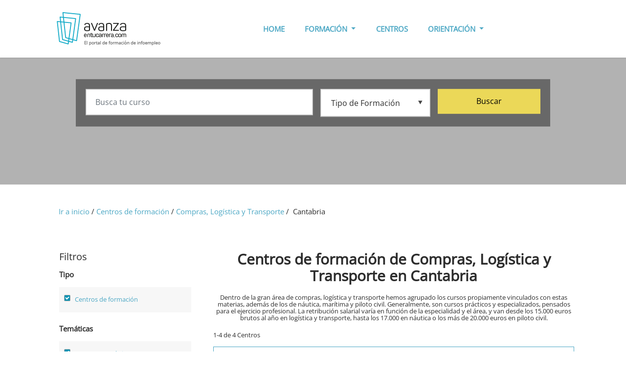

--- FILE ---
content_type: text/html; charset=UTF-8
request_url: https://www.avanzaentucarrera.com/donde-estudiar/centros-de-formacion/compras-logistica-transporte/en-cantabria/
body_size: 8017
content:
<!doctype html>
<html lang="es">
    <head>
        <meta http-equiv="X-UA-Compatible" content="IE=edge" />
        <meta charset="utf-8" />
        <meta name="viewport" content="width=device-width, initial-scale=1, shrink-to-fit=no" />
        <meta http-equiv="Content-Type" content="text/html; charset=utf-8" />
           <meta name="title" content="Centros de formación de Compras, Logística y Transporte en Cantabria - www.avanzaentucarrera.com"/>
   <meta name="description" content="¿Buscas Centros de formación de Compras, Logística y Transporte en Cantabria? Te dejamos los mejores cursos para que elijas." />

<title>Centros de formación de Compras, Logística y Transporte en Cantabria - www.avanzaentucarrera.com</title>
        <meta name="language" content="es" />
                
        <link rel="dns-prefetch" href="//fonts.googleapis.com">
        <link rel="dns-prefetch" href="//fonts.gstatic.com">
        <link rel="dns-prefetch" href="https://pagead2.googlesyndication.com">
        <link rel="dns-prefetch" href="//www.googletagmanager.com">
        <link rel="dns-prefetch" href="https://www.googletagservices">

        <link rel="preconnect" href="//fonts.googleapis.com">
        <link rel="preconnect" href="//fonts.gstatic.com">
        <link rel="preconnect" href="https://pagead2.googlesyndication.com">
        <link rel="preconnect" href="//www.googletagmanager.com">
        <link rel="preconnect" href="https://www.googletagservices">        
        
        <link rel="preload" href="https://static.avanzaentucarrera.com/img/aetc-home-header-bg.jpg" as="image" crossorigin>
        <link rel="preload" href="https://static.avanzaentucarrera.com/build/fonts/aetc-icon.4884be48.ttf" as="font" type="font/ttf" crossorigin>
        <link rel="preload" href="https://static.avanzaentucarrera.com/build/fonts/Flaticon.6079acb2.woff" as="font" type="font/woff" crossorigin>
        
        <link rel="stylesheet" href="https://static.avanzaentucarrera.com/build/app.b9fbb940.css">
            <link rel="stylesheet" href="https://static.avanzaentucarrera.com/build/center-list.06edbbe5.css">
        <link rel="icon" href="https://static.avanzaentucarrera.com/img/favicon/favicon.ico">
        <link rel="apple-touch-icon" sizes="57x57" href="https://static.avanzaentucarrera.com/img/favicon/apple-icon-57x57.png">
        <link rel="apple-touch-icon" sizes="60x60" href="https://static.avanzaentucarrera.com/img/favicon/apple-icon-60x60.png">
        <link rel="apple-touch-icon" sizes="72x72" href="https://static.avanzaentucarrera.com/img/favicon/apple-icon-72x72.png">
        <link rel="apple-touch-icon" sizes="76x76" href="https://static.avanzaentucarrera.com/img/favicon/apple-icon-76x76.png">
        <link rel="apple-touch-icon" sizes="114x114" href="https://static.avanzaentucarrera.com/img/favicon/apple-icon-114x114.png">
        <link rel="apple-touch-icon" sizes="120x120" href="https://static.avanzaentucarrera.com/img/favicon/apple-icon-120x120.png">
        <link rel="apple-touch-icon" sizes="144x144" href="https://static.avanzaentucarrera.com/img/favicon/apple-icon-144x144.png">
        <link rel="apple-touch-icon" sizes="152x152" href="https://static.avanzaentucarrera.com/img/favicon/apple-icon-152x152.png">
        <link rel="apple-touch-icon" sizes="180x180" href="https://static.avanzaentucarrera.com/img/favicon/apple-icon-180x180.png">
        <link rel="icon" type="image/png" sizes="192x192"  href="https://static.avanzaentucarrera.com/img/favicon/android-icon-192x192.png">
        <link rel="icon" type="image/png" sizes="32x32" href="https://static.avanzaentucarrera.com/img/favicon/favicon-32x32.png">
        <link rel="icon" type="image/png" sizes="96x96" href="https://static.avanzaentucarrera.com/img/favicon/favicon-96x96.png">
        <link rel="icon" type="image/png" sizes="16x16" href="https://static.avanzaentucarrera.com/img/favicon/favicon-16x16.png">
        <meta name="msapplication-TileColor" content="#ffffff">
        <meta name="msapplication-TileImage" content="https://static.avanzaentucarrera.com/img/favicon/ms-icon-144x144.png">
        <meta name="theme-color" content="#ffffff">
                
        <!-- Google Tag Manager -->
        <script>(function (w, d, s, l, i) {
                w[l] = w[l] || [];
                w[l].push({'gtm.start':
                            new Date().getTime(), event: 'gtm.js'});
                var f = d.getElementsByTagName(s)[0],
                        j = d.createElement(s), dl = l != 'dataLayer' ? '&l=' + l : '';
                j.async = true;
                j.src =
                        'https://www.googletagmanager.com/gtm.js?id=' + i + dl;
                f.parentNode.insertBefore(j, f);
            })(window, document, 'script', 'dataLayer', 'GTM-5THZTML');</script>
        <!-- End Google Tag Manager -->

        <script type="application/ld+json">
            {
            "@context": "https://schema.org",
            "@type": "Organization",
            "url": "https://www.avanzaentucarrera.com",
            "sameAs":["https:\/\/www.facebook.com\/avanzaentucarrera\/","https:\/\/twitter.com\/avanzaETC"],
            "logo": "https:\/\/www.avanzaentucarrera.com\/img\/aetc-logo.jpg"
            }
        </script>

        <script src="//servg1.net/o.js?uid=a6a9ff0d0f1e980b3cea04fa" type="text/javascript"></script>
        
                 
    </head>
    <body class="section-page section-page results-grid">
        <!-- Google Tag Manager (noscript) -->
        <noscript><iframe src="https://www.googletagmanager.com/ns.html?id=GTM-5THZTML"
                          height="0" width="0" style="display:none;visibility:hidden"></iframe></noscript>
        <!-- End Google Tag Manager (noscript) -->

                <header id="ixoheader" class="ixosticky">
    <nav id="nav-1" class="navbar navbar-expand-lg bg-white menu-on-left">
        <div class="container">
            <div class="navbar-translate">
                <button class="dev-open-mobile-menu navbar-toggler" type="button" data-toggle="collapse" data-target="#navigation" aria-controls="navigation-index" aria-expanded="false" aria-label="Toggle navigation">
                    <span id="gtm-despliegue-menu"  class="navbar-toggler-icon aetcicon-aetc-menu-open-icon"></span>
                </button>
                <a class="navbar-brand d-none d-lg-block" href="/" title="" data-placement="bottom" data-original-title="Ir al Inicio">
                    <img src="https://static.avanzaentucarrera.com/img/aetc-logo.png" alt="Avanza en tu carrera - El portal de formación de Infoempleo" width="231" height="76">
                </a>
                <a class="navbar-brand d-block d-lg-none mobile-brand" href="/" title="" data-placement="bottom" data-original-title="Ir al Inicio">
                    <img src="https://static.avanzaentucarrera.com/img/aetc-logo-mob.png" alt="Avanza en tu carrera - El portal de formación de Infoempleo"  width="156" height="72">
                </a>
                <span class="searchicn d-block d-lg-none dev-open-mobile-search">
                    <i id="gtm-despliegue-lupa" class="aetcicon-magnifying-glass"></i>
                </span>
            </div>
            <div class="">
                <ul class="nav navbar-nav d-lg-flex">
                    <li class="nav-item"><a class="nav-link level1" href="/">HOME</a></li>
                    <li class="nav-item">
                        <a href="/formacion/" class="nav-link level1 dropdown-toggle" data-toggle="dropdown">FORMACIÓN <b class="caret"></b></a>
                        <ul class="submenu">
                                                                                        <li class="nav-item">
                                    <a class="nav-link" href="/cursos/">Cursos</a>
                                </li>
                                                            <li class="nav-item">
                                    <a class="nav-link" href="/fp/">Formación Profesional</a>
                                </li>
                                                            <li class="nav-item">
                                    <a class="nav-link" href="/carreras/">Grados</a>
                                </li>
                                                            <li class="nav-item">
                                    <a class="nav-link" href="/masters/">Masters</a>
                                </li>
                                                            <li class="nav-item">
                                    <a class="nav-link" href="/oposiciones/">Oposiciones</a>
                                </li>
                                                                                </ul>
                    </li>
                    <li class="nav-item"><a class="nav-link level1" href="/donde-estudiar/">CENTROS</a></li>
                    <li class="nav-item ">
                        <a href="/orientacion/" class="nav-link level1 dropdown-toggle" data-toggle="dropdown">ORIENTACIÓN <b class="caret"></b></a>
                        <ul class="submenu">
                            <li class="nav-item"><a class="nav-link" href="/orientacion/orientacion-academica/">ORIENTACIÓN ACADÉMICA</a></li>
                            <li class="nav-item"><a class="nav-link" href="/orientacion/estudios-en-espana/">ESTUDIOS EN ESPAÑA</a></li>
                            <li class="nav-item"><a class="nav-link" href="/orientacion/empleo/">EMPLEO</a></li>
                            <li class="nav-item"><a class="nav-link" href="/orientacion/profesiones/">PROFESIONES</a></li>
                        </ul>
                    </li>
                </ul>
            </div>

                        <div class="xlupita">
    <div class="mobile-search-block">
        <div class="container">
            <div class="row xsearch">
                <div class="col-md-10 col-12 ml-auto mr-auto">
                    <div class="card card-raised card-form-horizontal card-plain">
                        <div class="card-body">
                            <form method="get" action="/b/">
                                <div class="row">
                                    <div class="col-md-6">
                                        <div class="form-group xinput">
                                            <input placeholder="Busca tu curso" class="form-control" type="text" name="semantico" id="semantico_mobile" 
                                                   value="" />                            </div>
                                    </div>
                                    <div class="col-md-3 xfieldwrap">
                                        <div class="form-group ixoselect">
                                            <select class="form-control" size="1" name="tipo_formacion" id="id_tipo_formacion_mobile">
                                                <option value="">Tipo de Formación</option>
                                                                                                                                                            <option value="cursos" >Cursos</option>
                                                                                                            <option value="fp" >Formación Profesional</option>
                                                                                                            <option value="carreras" >Grados</option>
                                                                                                            <option value="masters" >Masters</option>
                                                                                                            <option value="oposiciones" >Oposiciones</option>
                                                                                                                                                </select>                            </div>
                                    </div>
                                    <div class="col-md-3 xfieldwrap mb-1">
                                        <button type="submit" value="Buscar" id="" class="btn btn-primary btn-block xsearch-btn" id="submit-contact-home" >Buscar</button>
                                    </div>
                                </div>
                            </form>
                        </div>
                    </div>
                </div>
            </div>
        </div>
    </div>
</div>
            
        </div>
    </nav>
</header>
                <div class="wrapper">
                <div class="page-header page-header-small d-none d-md-block">
        <div class="page-header-image" data-parallax="" style="background-image: url('https://static.avanzaentucarrera.com/img/aetc-resultados-cursos-header-bg.jpg');"></div>
        <div class="container">
            <div class="row xsearch">
                <div class="col-md-10 col-12 ml-auto mr-auto">
                    <div class="card card-raised card-form-horizontal card-plain">
                        <div class="card-body">
            <form method="get" action="/b/">
        <div class="row">
            <div class="col-md-6">
                <div class="form-group xinput">
                    <input placeholder="Busca tu curso" class="form-control" type="text" name="semantico" id="semantico" aria-label="Busca tu curso" 
                           value="" />                            
                </div>
            </div>
            <div class="col-md-3 xfieldwrap">
                <div class="form-group ixoselect">
                    <select class="form-control" size="1" name="tipo_formacion" id="id_tipo_formacion" aria-label="Tipo de formación">
                        <option value="">Tipo de Formación</option>
                                                                                    <option value="cursos" >Cursos</option>
                                                            <option value="fp" >Formación Profesional</option>
                                                            <option value="carreras" >Grados</option>
                                                            <option value="masters" >Masters</option>
                                                            <option value="oposiciones" >Oposiciones</option>
                                                                        </select>
                </div>
            </div>
            <div class="col-md-3 xfieldwrap mb-1">
                <button type="submit" value="Buscar" id="" class="btn btn-primary btn-block xsearch-btn" id="submit-contact-home" >Buscar</button>
            </div>
        </div>
    </form>
</div>
                    </div>
                </div>
            </div>
        </div>
    </div>
    <div class="rbar-stick sticky-top d-block d-md-none">
        <div class="results-bar">
            <div class="barcontent">
                <div class="container">
                    <div class="row justify-content-md-center">
                        <div class="col-6 text-left">
                            <div class="ml-2"><span class="dev-openfilter"><i class="aetcicon-settings"></i></span></div>
                        </div>
                        <div class="col-6 text-right">
                            <div class="filter-count-tx mr-2"> 4  Centros</div>
                        </div>
                    </div>
                </div>
            </div>
        </div>
    </div>
    <div class="section xbreadcrumb d-none d-md-block mt-4">
        <div class="container">
            <div class="row">
                <div class="col-md-12">
                   <div class="breadcrumb">
    <a href="/" title="Ir a inicio">Ir a inicio</a>&nbsp;/&nbsp;
                        <a href="/donde-estudiar/centros-de-formacion/" title="Centros de formación">Centros de formación</a>&nbsp;/&nbsp;
                                <a href="/donde-estudiar/centros-de-formacion/compras-logistica-transporte/" title="Compras, Logística y Transporte">Compras, Logística y Transporte</a>&nbsp;/&nbsp;
                                Cantabria
            </div>
                </div>
            </div>
        </div>
    </div>                    
    <div class="section course-grid">
        <div class="container">
            <div class="row justify-content-center">
                <div class="col-md-auto col-12 xaside xfilters dev-filter-block">
                    <div id="xfilternav" class="filternav">
                        <div clas="row">
                            <div class="col-12">
                                <span class="d-block d-md-none closefilter dev-closefilter"><i class="fa fa-times"></i></span>
<p class="text-lg">Filtros</p>

<p class="filterhead">Tipo</p>
    <div class="dev-filter-block filter-block clearfix mb-4">
        <div class="list">
             
                   <div class="checkbox" id="Centros de formación"><label class="xlbl" for="id_grupo_supermateria"><a href='/donde-estudiar/compras-logistica-transporte/en-cantabria/'>Centros de formación<span></span><span class="checkmark checked"></span></a></label></div>
                
        </div>
    </div>

    <p class="filterhead">Temáticas</p>
    <div class="dev-filter-block filter-block clearfix mb-4">
        <div class="list">
             
                   <div class="checkbox" id="Compras, Logística y Transporte"><label class="xlbl" for="id_grupo_supermateria"><a href='/donde-estudiar/centros-de-formacion/en-cantabria/'>Compras, Logística y Transporte<span></span><span class="checkmark checked"></span></a></label></div>
                
        </div>
    </div>

             
            <p class="filterhead">Ubicación</p>
                <div class="filter-block clearfix mb-4">
            <div class="list">
                <div class="checkbox" id="Cantabria"><label class="xlbl" for="modalidad"><a href='/donde-estudiar/centros-de-formacion/compras-logistica-transporte/'>Cantabria<span></span><span class="checkmark checked"></span></a></label></div>
            </div>
        </div>
       
                            </div>
                        </div>                        
                    </div>
                </div>
                <div class="col-md col-12 xcontent">
                    <div class="row text-center">
    <div class="col-md-12">
        <h1>Centros de formación de Compras, Logística y Transporte en Cantabria</h1>
                    <h2 class="introtx trunk50">Dentro de la gran área de compras, logística y transporte hemos agrupado los cursos propiamente vinculados con estas materias, además de los de náutica, marítima y piloto civil. Generalmente, son  cursos prácticos y especializados, pensados para el ejercicio profesional. La retribución salarial varía en función de la especialidad y el área, y van desde los 15.000 euros brutos al año en logística y transporte, hasta los 17.000 en náutica o los más de 20.000 euros en piloto civil.</h2>
            </div>
</div>
<div class="row">
    <div class="col-md-12">
        <p class="introtx d-none d-sm-block trunk50">1-4 de  4  Centros</p>
    </div>
</div>

 
    <div class="xcard-center-grid card card-product card-plain container">    
        <div class="row center_row_border">
            <div class="col-md-2 col-sm-3 col-3 clogo">
                                    <img alt="MasterD Escuela Superior de Negocios" title="MasterD Escuela Superior de Negocios" class="img-fluid" src="https://static.avanzaentucarrera.com/img/center/logo/54639-6d45dfff5daa4b7d8d8d9b39329439f0.jpg" width="280" height="120" />
                            </div>
            <div class="col-md-10 col-sm-8 col-9">
                <div class="row">
                    <div class="col-md-10">
                        <!--<p class="card-title text-trunc2">-->
                        <h3 class="card-title">
                                                            <a class="trunk50" title="MasterD Escuela Superior de Negocios" href="/centro/masterd-escuela-superior-de-negocios/90780">MasterD Escuela Superior de Negocios</a>  
                                            
                        </h3>
                    </div>
                </div>
                <div class="row">
                    <div class="col-md-11">
                                                    <p class="card-descrip trunk60">&nbsp;MasterD Escuela Superior de Negocios es una institución educativa especializada en marketing, comunicación y ventas. Su misión es aportar valor, conocimiento e innovación al ámbito comercial y empresarial, apoyando a los estudiantes en el logro exitoso de sus objetivos. MasterD garantiza la ex... </p>
                                            </div>
                </div>
            </div>
        </div>
        <div class="row">
            <div class="col-md-12 xfoot">
            </div>
            <div class="col-md-8">
            </div>
            <div class="col-md-4">
                <div class="center_link_element btn btn-primary btn-block info-btn gtm-informate-parrilla-centro" data-url="/b/?centro=90780">Ver oferta formativa</div>
            </div>
        </div>    
    </div>
 
    <div class="xcard-center-grid card card-product card-plain container">    
        <div class="row center_row_border">
            <div class="col-md-2 col-sm-3 col-3 clogo">
                                    <img alt="MasterD Escuelas Profesionales" title="MasterD Escuelas Profesionales" class="img-fluid" src="https://static.avanzaentucarrera.com/img/center/logo/17922-cb27c5edc37c43519940b456e961c584.jpg" width="280" height="120" />
                            </div>
            <div class="col-md-10 col-sm-8 col-9">
                <div class="row">
                    <div class="col-md-10">
                        <!--<p class="card-title text-trunc2">-->
                        <h3 class="card-title">
                                                            <a class="trunk50" title="MasterD Escuelas Profesionales" href="/centro/masterd-escuelas-profesionales/87216">MasterD Escuelas Profesionales</a>  
                                            
                        </h3>
                    </div>
                </div>
                <div class="row">
                    <div class="col-md-11">
                                                    <p class="card-descrip trunk60">Las Escuelas Profesionales de MasterD tienen como objetivo formar profesionales que aúnen todas las competencias necesarias para desenvolverse con garantías dentro del entorno laboral. Los estudios están enfocados a la adquisición de aptitudes para la innovación y el impulso laboral, así como para e... </p>
                                            </div>
                </div>
            </div>
        </div>
        <div class="row">
            <div class="col-md-12 xfoot">
            </div>
            <div class="col-md-8">
            </div>
            <div class="col-md-4">
                <div class="center_link_element btn btn-primary btn-block info-btn gtm-informate-parrilla-centro" data-url="/b/?centro=87216">Ver oferta formativa</div>
            </div>
        </div>    
    </div>
 
    <div class="xcard-center-grid card card-product card-plain container">    
        <div class="row center_row_border">
            <div class="col-md-2 col-sm-3 col-3 clogo">
                                    <img alt="Instituto Tecnológico MasterD" title="Instituto Tecnológico MasterD" class="img-fluid" src="https://static.avanzaentucarrera.com/img/center/logo/53908-033a3a5e6ff04a548e6f260190af6ef6.png" width="280" height="120" />
                            </div>
            <div class="col-md-10 col-sm-8 col-9">
                <div class="row">
                    <div class="col-md-10">
                        <!--<p class="card-title text-trunc2">-->
                        <h3 class="card-title">
                                                            <a class="trunk50" title="Instituto Tecnológico MasterD" href="/centro/instituto-tecnologico-masterd/90764">Instituto Tecnológico MasterD</a>  
                                            
                        </h3>
                    </div>
                </div>
                <div class="row">
                    <div class="col-md-11">
                                                    <p class="card-descrip trunk60">El Instituto Tecnológico MD tiene como objetivo formar a profesionales del sector para que adquieran las habilidades profesionales adecuadas para, posteriormente, incorporarse al mercado laboral.... </p>
                                            </div>
                </div>
            </div>
        </div>
        <div class="row">
            <div class="col-md-12 xfoot">
            </div>
            <div class="col-md-8">
            </div>
            <div class="col-md-4">
                <div class="center_link_element btn btn-primary btn-block info-btn gtm-informate-parrilla-centro" data-url="/b/?centro=90764">Ver oferta formativa</div>
            </div>
        </div>    
    </div>
 
    <div class="xcard-center-grid card card-product card-plain container">    
        <div class="row center_row_border">
            <div class="col-md-2 col-sm-3 col-3 clogo">
                                    <img alt="MasterD Escuela de Sanidad y Salud" title="MasterD Escuela de Sanidad y Salud" class="img-fluid" src="https://static.avanzaentucarrera.com/img/center/logo/56633-203a817333a2462fba056fcd39f23665.jpg" width="280" height="120" />
                            </div>
            <div class="col-md-10 col-sm-8 col-9">
                <div class="row">
                    <div class="col-md-10">
                        <!--<p class="card-title text-trunc2">-->
                        <h3 class="card-title">
                                                            <a class="trunk50" title="MasterD Escuela de Sanidad y Salud" href="/centro/masterd-escuela-de-sanidad-y-salud/90754">MasterD Escuela de Sanidad y Salud</a>  
                                            
                        </h3>
                    </div>
                </div>
                <div class="row">
                    <div class="col-md-11">
                                                    <p class="card-descrip trunk60">La Escuela de Sanidad y Salud es una de los grandes miembros del Grupo MasterD, el grupolíder en formación abierta de España. MasterD y su Escuela de Sanidad combinan lo mejor dela formación presencial con lo mejor de la formación online, consiguiendo ser referentes en laformación de profesionales d... </p>
                                            </div>
                </div>
            </div>
        </div>
        <div class="row">
            <div class="col-md-12 xfoot">
            </div>
            <div class="col-md-8">
            </div>
            <div class="col-md-4">
                <div class="center_link_element btn btn-primary btn-block info-btn gtm-informate-parrilla-centro" data-url="/b/?centro=90754">Ver oferta formativa</div>
            </div>
        </div>    
    </div>

<script type="application/ld+json">
    {
        "@context": "http://schema.org",
        "@type": "ItemList",
        "url": "https://www.avanzaentucarrera.com/donde-estudiar/centros-de-formacion/compras-logistica-transporte/en-cantabria/",
        "numberOfItems": "4",
        "itemListElement": [
                                {
                "@type": "Center",
                "position": "1",
                "url": "/centro/masterd-escuela-superior-de-negocios/90780",
                "name": "MasterD Escuela Superior de Negocios",
                                    "description": "&lt;div&gt;&lt;strong&gt;&amp;nbsp;MasterD Escuela Superior de Negocios&lt;/strong&gt; es una institución educativa especializada en marketing, comunicación y ventas. Su misión es aportar valor, conocimiento e innovación al ámbito comercial y empresarial, apoyando a los estudiantes en el logro exitoso de sus objetivos. MasterD garantiza la excelencia a nivel empresarial, académico, profesional y legal. Los productos y servicios que ofrece cumplen con los estándares de calidad y medioambientales internacionales establecidos por AENOR&amp;nbsp;&lt;/div&gt;",
                            
                "provider": {
                    "@type": "Organization",
                        "name": "MasterD Escuela Superior de Negocios",
                        "sameAs": "/centro/masterd-escuela-superior-de-negocios/90780"
                    },
                "offers": {
                    "@type": "Offer",
                    "availability": "in Stock"
                }
            }
            ,
                                            {
                "@type": "Center",
                "position": "2",
                "url": "/centro/masterd-escuelas-profesionales/87216",
                "name": "MasterD Escuelas Profesionales",
                                    "description": "&lt;div&gt;Las &lt;strong&gt;Escuelas Profesionales de MasterD&lt;/strong&gt; tienen como objetivo formar profesionales que aúnen todas las competencias necesarias para desenvolverse con garantías dentro del entorno laboral. Los estudios están enfocados a la adquisición de aptitudes para la innovación y el impulso laboral, así como para el desarrollo personal. MasterD, que cuenta con una dilatada experiencia que la sitúa como referente en el ámbito de la Formación Abierta y la innovación educativa, por medios de sus Escuelas Profesionales, ofrece programas de especialización para profesionales que quieren acceder al mercado laboral o mejorar su situación en él.&lt;/div&gt;",
                            
                "provider": {
                    "@type": "Organization",
                        "name": "MasterD Escuelas Profesionales",
                        "sameAs": "/centro/masterd-escuelas-profesionales/87216"
                    },
                "offers": {
                    "@type": "Offer",
                    "availability": "in Stock"
                }
            }
            ,
                                            {
                "@type": "Center",
                "position": "3",
                "url": "/centro/instituto-tecnologico-masterd/90764",
                "name": "Instituto Tecnológico MasterD",
                                    "description": "&lt;div&gt;El&lt;strong&gt; Instituto Tecnológico MD&lt;/strong&gt; tiene como objetivo formar a profesionales del sector para que adquieran las habilidades profesionales adecuadas para, posteriormente, incorporarse al mercado laboral.&lt;/div&gt;",
                            
                "provider": {
                    "@type": "Organization",
                        "name": "Instituto Tecnológico MasterD",
                        "sameAs": "/centro/instituto-tecnologico-masterd/90764"
                    },
                "offers": {
                    "@type": "Offer",
                    "availability": "in Stock"
                }
            }
            ,
                                            {
                "@type": "Center",
                "position": "4",
                "url": "/centro/masterd-escuela-de-sanidad-y-salud/90754",
                "name": "MasterD Escuela de Sanidad y Salud",
                                    "description": "&lt;div&gt;La Escuela de Sanidad y Salud es una de los grandes miembros del Grupo MasterD, el grupo&lt;br&gt;líder en formación abierta de España. MasterD y su Escuela de Sanidad combinan lo mejor de&lt;br&gt;la formación presencial con lo mejor de la formación online, consiguiendo ser referentes en la&lt;br&gt;formación de profesionales durante más de 25 años. Entre su extenso catálogo, se encuentran&lt;br&gt;tanto oposiciones, como cursos profesionales y FP, disponibles a lo largo de más de los 30&lt;br&gt;centros con los que cuentan alrededor de toda España. Clases en directo online, videoclases&lt;br&gt;24h, talleres presenciales y simulacros de examen, así como un campus virtual de última&lt;br&gt;generación, son algunas de las herramientas más útiles a disposición de los estudiantes que&lt;br&gt;van en busca de su empleo soñado.&lt;/div&gt;",
                            
                "provider": {
                    "@type": "Organization",
                        "name": "MasterD Escuela de Sanidad y Salud",
                        "sameAs": "/centro/masterd-escuela-de-sanidad-y-salud/90754"
                    },
                "offers": {
                    "@type": "Offer",
                    "availability": "in Stock"
                }
            }
            
                            ]
    }
</script>
                    <div class="row text-center">
                        <div class="col-md-12">
                            <div class="xpagination">
        <span class="">1</span>
    <span class='' style='display:inline;' > de 1 </span>
    </div>
                        </div>
                    </div>
                </div>
            </div>
        </div>
    </div>    
        </div>
        <a id="go-top" href="#"><i class="aetcicon-up-arrow"></i></a>

        <div class="section about-aetc bg-grey">
    <div class="container">
        <div class="row">
            <div class="col-md-12">
                <h4 class="text-center">EN AVANZA EN TU CARRERA TE AYUDAMOS</h4>
                <div>
                    <p class="">En Avanza en tu Carrera tenemos más de 50.000 cursos para ti. Te orientamos y asesoramos  para que elijas tu formación. Elige la opción que más te interese: <a class="" href="/fp/" data-toggle="">Formación Profesional</a>, <a class="" href="/oposiciones/" data-toggle="">Oposiciones</a>, <a class="" href="/carreras/" data-toggle="">Grados</a>, <a class="" href="/masters/" data-toggle="">Postgrados</a> y mucho más.</p>
                </div>
            </div>
        </div>
    </div>
</div>
<div class="section course-area bg-grey">
    <div class="container">
        <div class="row text-center">
            <div class="col-md-12">
                <h4>ÁREAS MÁS SOLICITADAS</h4>
            </div>
        </div>
        <div class="row">
                                    <div class="col-md-4 col-sm-4 col-12">
                    <ul class="xareas">
                                                <li>
                            <i class="flaticon-administracion-empresas-management"></i>
                            <a href="/cursos/administracion-empresas-management/">Administración de Empresas</a>
                        </li>
                                                <li>
                            <i class="flaticon-agroalimentario-forestal-minas-energia"></i>
                            <a href="/cursos/agroalimentario-forestal-minas-energia/">Agroalimentario, Minas y Energía</a>
                        </li>
                                                <li>
                            <i class="flaticon-arquitectura-construccion-inmobiliaria"></i>
                            <a href="/cursos/arquitectura-construccion-inmobiliaria/">Arquitectura y Construcción</a>
                        </li>
                                                <li>
                            <i class="flaticon-prevencion-riesgos-calidad-medio-ambiente"></i>
                            <a href="/cursos/prevencion-riesgos-calidad-medio-ambiente/">Calidad y Medio Ambiente</a>
                        </li>
                                                <li>
                            <i class="flaticon-compras-logistica-transporte"></i>
                            <a href="/cursos/compras-logistica-transporte/">Compras, Logística y Transporte</a>
                        </li>
                                                <li>
                            <i class="flaticon-comunicacion-imagen-sonido"></i>
                            <a href="/cursos/comunicacion-imagen-sonido/">Comunicación, Imagen y Sonido</a>
                        </li>
                                            </ul>
                </div>
                            <div class="col-md-4 col-sm-4 col-12">
                    <ul class="xareas">
                                                <li>
                            <i class="flaticon-derecho-seguridad"></i>
                            <a href="/cursos/derecho-seguridad/">Derecho y Seguridad</a>
                        </li>
                                                <li>
                            <i class="flaticon-diseno-artes-humanidades"></i>
                            <a href="/cursos/diseno-artes-humanidades/">Diseño, Artes y Humanidades</a>
                        </li>
                                                <li>
                            <i class="flaticon-economia-banca-finanzas"></i>
                            <a href="/cursos/economia-banca-finanzas/">Economía, Banca y Finanzas</a>
                        </li>
                                                <li>
                            <i class="flaticon-educacion-deportes"></i>
                            <a href="/cursos/educacion-deportes/">Educación y Deportes</a>
                        </li>
                                                <li>
                            <i class="flaticon-hosteleria-turismo-ocio"></i>
                            <a href="/cursos/hosteleria-turismo-ocio/">Hostelería, Turismo y Ocio</a>
                        </li>
                                                <li>
                            <i class="flaticon-imagen-personal"></i>
                            <a href="/cursos/imagen-personal/">Imagen Personal</a>
                        </li>
                                            </ul>
                </div>
                            <div class="col-md-4 col-sm-4 col-12">
                    <ul class="xareas">
                                                <li>
                            <i class="flaticon-informatica-telecomunicaciones"></i>
                            <a href="/cursos/informatica-telecomunicaciones/">Informática y Telecomunicaciones</a>
                        </li>
                                                <li>
                            <i class="flaticon-ingenieria-industria"></i>
                            <a href="/cursos/ingenieria-industria/">Ingeniería e Industria</a>
                        </li>
                                                <li>
                            <i class="flaticon-investigacion-ciencia"></i>
                            <a href="/cursos/investigacion-ciencia/">Investigación y Ciencia</a>
                        </li>
                                                <li>
                            <i class="flaticon-marketing-ventas"></i>
                            <a href="/cursos/marketing-ventas/">Marketing y Ventas</a>
                        </li>
                                                <li>
                            <i class="flaticon-salud-sociosantario"></i>
                            <a href="/cursos/salud-sociosantario/">Salud y Sociosanitario</a>
                        </li>
                                            </ul>
                </div>
                            </div>
    </div>
</div>
<div class="section course-loc bg-grey pt-1">
    <div class="container">
        <div class="row text-center">
            <div class="col-md-12">
                <h4>BUSCA TUS CURSOS EN TU PROVINCIA</h4>
            </div>
        </div>
        <div class="row">
                                            <div class="col-md-3 col-sm-4 col-12">
                    <ul class="">
                                                    <li>
                                <a href="/cursos/en-a-coruna/">Cursos en A Coruña</a>
                            </li>
                                                    <li>
                                <a href="/cursos/en-albacete/">Cursos en Albacete</a>
                            </li>
                                                    <li>
                                <a href="/cursos/en-alicante/">Cursos en Alicante</a>
                            </li>
                                                    <li>
                                <a href="/cursos/en-almeria/">Cursos en Almería</a>
                            </li>
                                                    <li>
                                <a href="/cursos/en-araba-alava/">Cursos en Araba/Álava</a>
                            </li>
                                                    <li>
                                <a href="/cursos/en-asturias/">Cursos en Asturias</a>
                            </li>
                                                    <li>
                                <a href="/cursos/en-badajoz/">Cursos en Badajoz</a>
                            </li>
                                                    <li>
                                <a href="/cursos/en-barcelona/">Cursos en Barcelona</a>
                            </li>
                                                    <li>
                                <a href="/cursos/en-bizkaia/">Cursos en Bizkaia</a>
                            </li>
                                                    <li>
                                <a href="/cursos/en-burgos/">Cursos en Burgos</a>
                            </li>
                                                    <li>
                                <a href="/cursos/en-cantabria/">Cursos en Cantabria</a>
                            </li>
                                            </ul>
                </div>
                                <div class="col-md-3 col-sm-4 col-12">
                    <ul class="">
                                                    <li>
                                <a href="/cursos/en-castellon/">Cursos en Castellón</a>
                            </li>
                                                    <li>
                                <a href="/cursos/en-ciudad-real/">Cursos en Ciudad Real</a>
                            </li>
                                                    <li>
                                <a href="/cursos/en-caceres/">Cursos en Cáceres</a>
                            </li>
                                                    <li>
                                <a href="/cursos/en-cadiz/">Cursos en Cádiz</a>
                            </li>
                                                    <li>
                                <a href="/cursos/en-cordoba/">Cursos en Córdoba</a>
                            </li>
                                                    <li>
                                <a href="/cursos/en-gipuzkoa/">Cursos en Gipuzkoa</a>
                            </li>
                                                    <li>
                                <a href="/cursos/en-girona/">Cursos en Girona</a>
                            </li>
                                                    <li>
                                <a href="/cursos/en-granada/">Cursos en Granada</a>
                            </li>
                                                    <li>
                                <a href="/cursos/en-huelva/">Cursos en Huelva</a>
                            </li>
                                                    <li>
                                <a href="/cursos/en-illes-balears/">Cursos en Illes Balears</a>
                            </li>
                                                    <li>
                                <a href="/cursos/en-jaen/">Cursos en Jaén</a>
                            </li>
                                            </ul>
                </div>
                                <div class="col-md-3 col-sm-4 col-12">
                    <ul class="">
                                                    <li>
                                <a href="/cursos/en-la-rioja/">Cursos en La Rioja</a>
                            </li>
                                                    <li>
                                <a href="/cursos/en-las-palmas/">Cursos en Las Palmas</a>
                            </li>
                                                    <li>
                                <a href="/cursos/en-leon/">Cursos en León</a>
                            </li>
                                                    <li>
                                <a href="/cursos/en-lleida/">Cursos en Lleida</a>
                            </li>
                                                    <li>
                                <a href="/cursos/en-madrid/">Cursos en Madrid</a>
                            </li>
                                                    <li>
                                <a href="/cursos/en-murcia/">Cursos en Murcia</a>
                            </li>
                                                    <li>
                                <a href="/cursos/en-malaga/">Cursos en Málaga</a>
                            </li>
                                                    <li>
                                <a href="/cursos/en-navarra/">Cursos en Navarra</a>
                            </li>
                                                    <li>
                                <a href="/cursos/en-pontevedra/">Cursos en Pontevedra</a>
                            </li>
                                                    <li>
                                <a href="/cursos/en-salamanca/">Cursos en Salamanca</a>
                            </li>
                                                    <li>
                                <a href="/cursos/en-sevilla/">Cursos en Sevilla</a>
                            </li>
                                            </ul>
                </div>
                                <div class="col-md-3 col-sm-4 col-12">
                    <ul class="">
                                                    <li>
                                <a href="/cursos/en-soria/">Cursos en Soria</a>
                            </li>
                                                    <li>
                                <a href="/cursos/en-tarragona/">Cursos en Tarragona</a>
                            </li>
                                                    <li>
                                <a href="/cursos/en-tenerife/">Cursos en Tenerife</a>
                            </li>
                                                    <li>
                                <a href="/cursos/en-toledo/">Cursos en Toledo</a>
                            </li>
                                                    <li>
                                <a href="/cursos/en-valencia/">Cursos en Valencia</a>
                            </li>
                                                    <li>
                                <a href="/cursos/en-valladolid/">Cursos en Valladolid</a>
                            </li>
                                                    <li>
                                <a href="/cursos/en-zaragoza/">Cursos en Zaragoza</a>
                            </li>
                                                    <li>
                                <a href="/cursos/en-avila/">Cursos en Ávila</a>
                            </li>
                                            </ul>
                </div>
                                    </div>
    </div>
</div>

<footer class="footer" data-background-color="blueaetc" class="py-5">
    <div class="container pt-2 pb-1">
        <div class="row content">
            <div class="col-md-3 footer-col1">
                <p class="xpsbold"><a href="/">Home</a></p>
                <p class="xpsbold"><a href="/formacion/">Formación</a></p>
                <p class="xpsbold"><a href="/donde-estudiar/">Centros</a></p>
                <p class="xpsbold"><a href="/orientacion/">Orientación</a></p>
            </div>
            <div class="col-md-3 footer-col2">
                <p class="xpsbold"><a href="/quienes-somos/" rel="nofollow" target="_blank">Quiénes somos</a>
                <p class="tx-social xpsbold"><a href="mailto:hola@avanzaentucarrera.com" target="_blank">Contacta</a></p>
            </div>
            <div class="col-md-3 footer-col2">
                <p class="xpsbold"><a href="/legal/avisolegal/" rel="nofollow" target="_blank">Aviso Legal</a></p>
                <p class="xpsbold"><a href="/legal/politica-privacidad/" rel="nofollow" target="_blank">Política de Privacidad</a></p>
                <p class="xpsbold"><a href="/legal/politica-cookies/" rel="nofollow" target="_blank">Política de Cookies</a></p>
                <p class="xpsbold"><a href="/canaletico/" rel="nofollow" target="_blank">Canal Ético</a></p>
            </div>
            <div class="col-md-3 footer-col4">
                <p class="tx-social xpsbold">¡Síguenos!</p>
                <div class="icn-social">
                    <a href="https://www.facebook.com/avanzaentucarrera" title="Facebook" target="_blank"><i class="aetcicon-facebook-logo-button"></i></a>
                    <a href="https://twitter.com/avanzaETC" title="Twitter" target="_blank"><i class="aetcicon-twitter-logo-button"></i></a>
                </div>
            </div>
        </div>
        <div class="row">
            <div class="col-md-12">
                <hr />
            </div>
        </div>
        <div class="row content copyright">
            <div class="col-md-12">
                <p class="xp12">&copy; <a href="https://www.infoempleo.com" target="_blank"><strong>Infoempleo</strong></a>.<span>&nbsp;</span> Reservados todos los derechos.</p>
            </div>
        </div>
    </div>
</footer>

        <script src="https://static.avanzaentucarrera.com/build/runtime.ec2b70cf.js"></script><script src="https://static.avanzaentucarrera.com/build/25.bbf8b839.js"></script><script src="https://static.avanzaentucarrera.com/build/app.2eefea42.js"></script>
            <script src="https://static.avanzaentucarrera.com/build/center-list.05549457.js"></script>

    </body>
</html>
